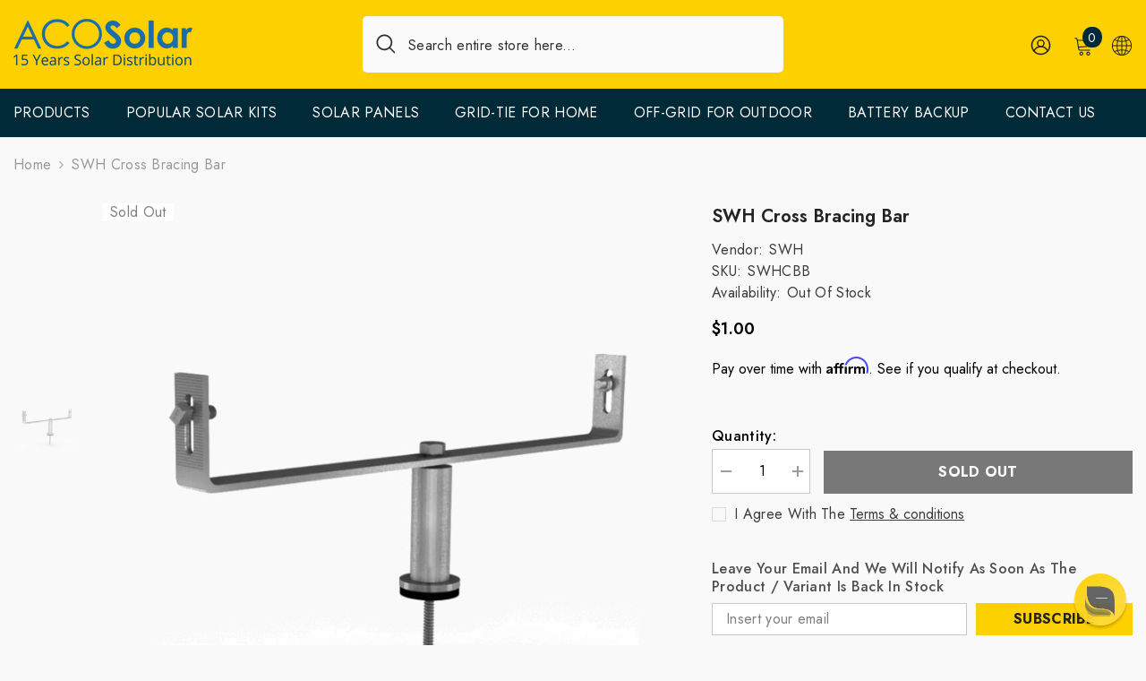

--- FILE ---
content_type: text/css
request_url: https://www.acosolar.com/cdn/shop/t/9/assets/custom.css?v=883679426329388371674005046
body_size: -528
content:
.header-08 .header-top--left{flex:0 0 calc(32% - 10px)!important;max-width:calc(32% - 10px)!important}.header-08 .header-top-center{flex:0 0 calc(44.666667% + 20px)!important;max-width:calc(44.666667% + 20px)!important}.header-08 .header-top{padding-bottom:18px!important}.halo-row.column-2 .halo-item{padding-top:15px;padding-bottom:15px}.content_absolute .content{top:95.8%!important;padding:0}.spotlight-inner h3{background:#fdd000;text-align:center;top:95%}.spotlight-inner .link_title{padding:5px 0 2px}.spotlight-inner .link_title:hover{text-decoration:none}.card-text-overlay--light .content .title:before{background:none}.productView-group .affirm-as-low-as{display:none}.shopify-app-block{width:1380px!important;display:block!important;margin:0 auto}
/*# sourceMappingURL=/cdn/shop/t/9/assets/custom.css.map?v=883679426329388371674005046 */


--- FILE ---
content_type: text/css
request_url: https://www.acosolar.com/cdn/shop/t/9/assets/component-header-08.css?v=176610186795282101631670483739
body_size: 1106
content:
#shopify-section-header-08{position:relative;z-index:3;will-change:transform;pointer-events:none}#shopify-section-header-08 .header-08{pointer-events:auto}#shopify-section-header-08.animate{transition:transform .15s ease-out}.header-08 .header-top{padding-top:18px;padding-bottom:1px}.header-08 .header-top--wrapper{display:flex;flex-wrap:nowrap;align-items:center;justify-content:space-between}.header-top--wrapper .header-top--right .header__icon--cart .cart-count-bubble{position:absolute;top:-9px;right:-10px;line-height:22px;margin:0;min-width:22px;min-height:22px}.header-top--wrapper .header-top--right .header__icon{text-align:center}.header-top--wrapper .header-top--right .customer-links{margin-left:0}.header-top--wrapper .header-top--right .header__icon--wishlist svg{width:22px;height:22px;margin:0;position:relative;top:2px}.header-top--wrapper .header-top--right .header__icon--account svg{width:23px;height:23px;display:inline-block;position:relative;top:1px}.header-top--wrapper .header-top--right .header__icon--cart svg{width:22px;height:22px;margin:0;position:relative;top:1px}.header-top--wrapper .header-top--right .header__icon>span{text-transform:uppercase;font-size:calc(var(--font-body-size) - 2px);font-weight:var(--font-weight-normal);display:block!important;height:auto;margin-top:10px}.header-top--wrapper .header-top--right .header__icon+.header__icon{margin-left:25px}.header-top--wrapper .header-top--right .icon-languageCurrency svg{position:relative;top:1px}.header-top--wrapper .header-top-center .header__search{display:block}.header-top--wrapper .header-top-center .header__group{display:flex;justify-content:flex-start;align-items:center}.header-top--wrapper .header__search .search-modal__form{max-width:100%;min-width:470px;border-radius:5px}.header-top--wrapper .header__search .search-modal__form .search__input{width:calc(100% - 50px);padding:11px 15px 9px;order:1}.header-top--wrapper .header__search .search-modal__form .search__button{padding:9px 0 9px 15px;min-height:45px}.header-top--wrapper .header__search .search-modal__form .search__button svg{width:22px;height:22px;transform:none;position:relative;top:-1px}.customer-service-text{font-size:var(--font-body-size);text-align:left;min-width:320px}.customer-service-text ul{display:flex;list-style:none;padding:0;align-items:center}.customer-service-text ul li{padding-right:40px}.customer-service-text a{font-size:var(--font-body-size);font-weight:var(--font-weight-normal);text-transform:uppercase;transition:none}.header-08 .search_details{position:relative}.header-top--wrapper .quickSearchResultsWrap{top:calc(100% + 15px);left:0;width:670px;border-radius:5px}.header-08 .header-bottom--wrapper{display:flex;justify-content:space-between;align-items:center}.header-08 .header-bottom--wrapper .menu-lv-1__action{padding:17px 20px}.header-08 .header-bottom--wrapper .dropdown-language .localization-form .disclosure__link .text,.header-08 .header-bottom--wrapper .dropdown-currency .currency-block .dropdown-item .text{color:var(--color-link)}.header-08 .menu-lv-1 .label{line-height:18px;height:18px;padding:0 7px;border-radius:2px}.header-08 .menu-lv-1 .label:before{display:none}.header__languageCurrency{display:inline-block;margin-left:20px;position:relative}.header__languageCurrency .top-language-currency{position:absolute;top:0;background-color:#fff;margin-left:0;box-shadow:0 5px 7px #00000026;z-index:3;right:0;width:210px;font-size:0;padding:0;transition:all .3s;visibility:hidden;opacity:0}.header__languageCurrency .top-language-currency.show{display:block;top:calc(100% + 15px);opacity:1;visibility:visible}.header__languageCurrency .top-language-currency .text{font-size:calc(var(--font-body-size) - 2px);font-weight:var(--font-weight-normal);position:relative;top:1px}.header__languageCurrency .dropdown-language .localization-form,.header__languageCurrency .halo-currency .currency-menu{min-width:104px}.header__languageCurrency .top-language-currency .icon,.header__languageCurrency .top-language-currency svg{width:16px;height:16px}.header__languageCurrency .top-language-currency button{justify-content:center;width:100%;border-right:1px solid #ccc;padding-top:5px;padding-bottom:5px}.header__languageCurrency .top-language-currency button>svg{width:8px;height:8px}.header__languageCurrency .halo-top-language{width:50%}.header__languageCurrency .halo-top-currency{width:50%;margin:0}.header__languageCurrency .halo-top-currency .dropdown-toggle{display:flex;align-items:center;justify-content:center;padding-top:5px;padding-bottom:5px}.header__languageCurrency .halo-top-currency .dropdown-toggle .text{margin-left:5px}.header__languageCurrency .halo-top-currency .dropdown-toggle>svg{width:8px;height:8px;margin-top:0;margin-left:2px}.announcement-bar__message .message,.announcement-bar__message p{letter-spacing:0}.announcement-bar__message .message a{margin-left:5px;margin-right:5px;text-decoration:underline;text-underline-offset:.1em;text-decoration-color:#95b4bb}.slick-arrow{box-shadow:0 1px 3px #0003}.recently-viewed-title{font-size:calc(var(--font-body-size) - 4px)!important}.productView-groupTop .productView-share.style-2 .share-button__button{padding:14px 0 8px 15px!important}.facets__price--slider .facets__price--box .form-field{width:41%}@media (max-width: 1300px){.header-top--wrapper .customer-service-text{margin-right:25px}.body-boxed .header-top--wrapper .quickSearchResultsWrap{width:auto}.header-top--wrapper .quickSearchResultsWrap{width:558px}}@media (max-width: 1024px){#shopify-section-header-08 .header-wrapper{height:auto!important}.header__icon--cart .cart-count-bubble{top:-10px}.site-nav-mobile .dropdown-language .localization-form .disclosure__link .text,.site-nav-mobile .dropdown-currency .currency-block .dropdown-item .text{color:var(--color-link)}.site-nav-mobile.nav-account .customer-links{display:none}.site-nav-mobile.nav-account .customer-service-text a{font-weight:var(--font-weight-bold)}.halo-currency .currency-menu .dropdown-item .text:hover:before,.halo-currency .currency-menu .dropdown-item.active .text:before{bottom:5px}.dropdown-language .localization-form .disclosure__link.disclosure__link--active,.dropdown-language .localization-form .disclosure__link:hover{text-underline-offset:3px}.sections-slide-show+.sections-brand-slider .slick-arrow{top:calc(50% - 35px)}.body-boxed .sections-slide-show+.sections-brand-slider .slick-arrow{top:calc(50% - 10px)}.site-nav-mobile.nav-account .customer-service-text a{margin-left:0;font-weight:500!important}.bottom-bar--list span{font-size:calc(var(--font-body-size) - 4px)!important}.slideshow-wrapper .slide-content .slide-heading{margin-bottom:14px!important}.product-card-layout-01 .product-item.enable_background_button_card .card-action{padding-top:5px!important;padding-bottom:10px!important}.product-card-layout-01 .card-action .variants-popup{bottom:10px!important}}@media (max-width: 551px){.announcement-bar__message .message{padding:5px 0}.announcement-bar__message .message span img{margin-right:15px}.announcement-bar__message .message,.announcement-bar__message .message a,.announcement-bar__message p{font-size:13px!important;font-weight:var(--font-weight-normal)}.announcement-bar__message .message .btn{display:none}.announcement-bar .announcement-close{top:19px}.body-boxed .halo-block-header{margin:0 0 20px}}@media (min-width: 1025px){#shopify-section-header-08 .header-08{border-bottom:1px solid #efefef}.header-08 .megamenu_style_1 .menu-dropdown__column,.header-08 .megamenu_style_2 .menu-dropdown__column{-webkit-box-flex:0;-ms-flex:0 0 66%;flex:0 0 66%;max-width:66%}.header-08 .megamenu_style_1 .menu-dropdown__banner,.header-08 .megamenu_style_2 .menu-dropdown__banner{-webkit-box-flex:0;-ms-flex:0 0 34%;flex:0 0 34%;max-width:34%}.header-08 .megamenu_style_1 .menu-dropdown__column.column-full,.header-08 .megamenu_style_2 .menu-dropdown__column.column-full{-webkit-box-flex:0;-ms-flex:0 0 100%;flex:0 0 100%;max-width:100%}.shopify-section-header-hidden .menu-lv-1.has-megamenu .menu-dropdown{top:100%}.shopify-section-header-sticky .header-bottom--wrapper .header-bottom-right{display:none}.shopify-section-header-sticky .header-wrapper .header-bottom .fixed-center .menu-lv-1__action{padding:17px 20px}.header-08 .header-top--right{flex:0 0 calc(23.3333% - 10px);max-width:calc(23.3333% - 10px)}.header-08 .header-top-center{position:relative;flex:0 0 calc(67.666667% + 20px);max-width:calc(67.666667% + 20px)}.header-08 .header-top--left{flex:0 0 calc(9% - 10px);max-width:calc(9% - 10px)}.header-08 .list-menu.text-left{margin-left:-20px}.header-top--wrapper .customer-service-text a:hover{text-decoration:underline;text-underline-offset:.1em;font-weight:var(--font-weight-medium)}.sticky-search-open #shopify-section-header-08{will-change:unset;transform:none!important}.sticky-search-open .search_details{max-width:650px}.sticky-search-open .search_details .header-search-close{font-size:0}.sticky-search-open .search_details .quickSearchResultsWrap{top:calc(100% + 16px);width:650px}.sticky-search-open .header-top-center .header__search{position:fixed;top:0;bottom:0;left:0;right:0;background:#232323cc;width:100%;height:100%;margin:0;z-index:101}.header-custom-width #shopify-section-announcement-bar .container{max-width:100%}.announcement-bar__message{padding:5px 0}}@media (min-width: 551px){.bundle-product-list .slick-arrow.slick-prev{left:auto!important;right:65px!important}}
/*# sourceMappingURL=/cdn/shop/t/9/assets/component-header-08.css.map?v=176610186795282101631670483739 */


--- FILE ---
content_type: text/javascript; charset=utf-8
request_url: https://www.acosolar.com/products/swh-cross-bracing-bar.js
body_size: 332
content:
{"id":7686207996072,"title":"SWH Cross Bracing Bar","handle":"swh-cross-bracing-bar","description":"\u003cp data-mce-fragment=\"1\"\u003eSWH Stainless Steel 18″ Dual Rail Crossbar allows for two rails to share one mounting point.\u003c\/p\u003e\n\u003cp data-mce-fragment=\"1\"\u003eComes with SS 3\/8x 7\/8 T-Bolt and Flange nut only.\u003c\/p\u003e","published_at":"2023-01-02T19:32:24-08:00","created_at":"2023-01-02T19:32:22-08:00","vendor":"SWH","type":"","tags":[],"price":100,"price_min":100,"price_max":100,"available":false,"price_varies":false,"compare_at_price":null,"compare_at_price_min":0,"compare_at_price_max":0,"compare_at_price_varies":false,"variants":[{"id":43039946309800,"title":"Default Title","option1":"Default Title","option2":null,"option3":null,"sku":"SWHCBB","requires_shipping":true,"taxable":true,"featured_image":null,"available":false,"name":"SWH Cross Bracing Bar","public_title":null,"options":["Default Title"],"price":100,"weight":0,"compare_at_price":null,"inventory_management":"shopify","barcode":"","requires_selling_plan":false,"selling_plan_allocations":[]}],"images":["\/\/cdn.shopify.com\/s\/files\/1\/0440\/6840\/5416\/products\/20200417002726.png?v=1672716744"],"featured_image":"\/\/cdn.shopify.com\/s\/files\/1\/0440\/6840\/5416\/products\/20200417002726.png?v=1672716744","options":[{"name":"Title","position":1,"values":["Default Title"]}],"url":"\/products\/swh-cross-bracing-bar","media":[{"alt":null,"id":27780899209384,"position":1,"preview_image":{"aspect_ratio":1.0,"height":819,"width":819,"src":"https:\/\/cdn.shopify.com\/s\/files\/1\/0440\/6840\/5416\/products\/20200417002726.png?v=1672716744"},"aspect_ratio":1.0,"height":819,"media_type":"image","src":"https:\/\/cdn.shopify.com\/s\/files\/1\/0440\/6840\/5416\/products\/20200417002726.png?v=1672716744","width":819}],"requires_selling_plan":false,"selling_plan_groups":[]}

--- FILE ---
content_type: text/javascript; charset=utf-8
request_url: https://www.acosolar.com/products/swh-cross-bracing-bar.js
body_size: -124
content:
{"id":7686207996072,"title":"SWH Cross Bracing Bar","handle":"swh-cross-bracing-bar","description":"\u003cp data-mce-fragment=\"1\"\u003eSWH Stainless Steel 18″ Dual Rail Crossbar allows for two rails to share one mounting point.\u003c\/p\u003e\n\u003cp data-mce-fragment=\"1\"\u003eComes with SS 3\/8x 7\/8 T-Bolt and Flange nut only.\u003c\/p\u003e","published_at":"2023-01-02T19:32:24-08:00","created_at":"2023-01-02T19:32:22-08:00","vendor":"SWH","type":"","tags":[],"price":100,"price_min":100,"price_max":100,"available":false,"price_varies":false,"compare_at_price":null,"compare_at_price_min":0,"compare_at_price_max":0,"compare_at_price_varies":false,"variants":[{"id":43039946309800,"title":"Default Title","option1":"Default Title","option2":null,"option3":null,"sku":"SWHCBB","requires_shipping":true,"taxable":true,"featured_image":null,"available":false,"name":"SWH Cross Bracing Bar","public_title":null,"options":["Default Title"],"price":100,"weight":0,"compare_at_price":null,"inventory_management":"shopify","barcode":"","requires_selling_plan":false,"selling_plan_allocations":[]}],"images":["\/\/cdn.shopify.com\/s\/files\/1\/0440\/6840\/5416\/products\/20200417002726.png?v=1672716744"],"featured_image":"\/\/cdn.shopify.com\/s\/files\/1\/0440\/6840\/5416\/products\/20200417002726.png?v=1672716744","options":[{"name":"Title","position":1,"values":["Default Title"]}],"url":"\/products\/swh-cross-bracing-bar","media":[{"alt":null,"id":27780899209384,"position":1,"preview_image":{"aspect_ratio":1.0,"height":819,"width":819,"src":"https:\/\/cdn.shopify.com\/s\/files\/1\/0440\/6840\/5416\/products\/20200417002726.png?v=1672716744"},"aspect_ratio":1.0,"height":819,"media_type":"image","src":"https:\/\/cdn.shopify.com\/s\/files\/1\/0440\/6840\/5416\/products\/20200417002726.png?v=1672716744","width":819}],"requires_selling_plan":false,"selling_plan_groups":[]}

--- FILE ---
content_type: text/javascript; charset=utf-8
request_url: https://www.acosolar.com/products/swh-cross-bracing-bar.js
body_size: 326
content:
{"id":7686207996072,"title":"SWH Cross Bracing Bar","handle":"swh-cross-bracing-bar","description":"\u003cp data-mce-fragment=\"1\"\u003eSWH Stainless Steel 18″ Dual Rail Crossbar allows for two rails to share one mounting point.\u003c\/p\u003e\n\u003cp data-mce-fragment=\"1\"\u003eComes with SS 3\/8x 7\/8 T-Bolt and Flange nut only.\u003c\/p\u003e","published_at":"2023-01-02T19:32:24-08:00","created_at":"2023-01-02T19:32:22-08:00","vendor":"SWH","type":"","tags":[],"price":100,"price_min":100,"price_max":100,"available":false,"price_varies":false,"compare_at_price":null,"compare_at_price_min":0,"compare_at_price_max":0,"compare_at_price_varies":false,"variants":[{"id":43039946309800,"title":"Default Title","option1":"Default Title","option2":null,"option3":null,"sku":"SWHCBB","requires_shipping":true,"taxable":true,"featured_image":null,"available":false,"name":"SWH Cross Bracing Bar","public_title":null,"options":["Default Title"],"price":100,"weight":0,"compare_at_price":null,"inventory_management":"shopify","barcode":"","requires_selling_plan":false,"selling_plan_allocations":[]}],"images":["\/\/cdn.shopify.com\/s\/files\/1\/0440\/6840\/5416\/products\/20200417002726.png?v=1672716744"],"featured_image":"\/\/cdn.shopify.com\/s\/files\/1\/0440\/6840\/5416\/products\/20200417002726.png?v=1672716744","options":[{"name":"Title","position":1,"values":["Default Title"]}],"url":"\/products\/swh-cross-bracing-bar","media":[{"alt":null,"id":27780899209384,"position":1,"preview_image":{"aspect_ratio":1.0,"height":819,"width":819,"src":"https:\/\/cdn.shopify.com\/s\/files\/1\/0440\/6840\/5416\/products\/20200417002726.png?v=1672716744"},"aspect_ratio":1.0,"height":819,"media_type":"image","src":"https:\/\/cdn.shopify.com\/s\/files\/1\/0440\/6840\/5416\/products\/20200417002726.png?v=1672716744","width":819}],"requires_selling_plan":false,"selling_plan_groups":[]}